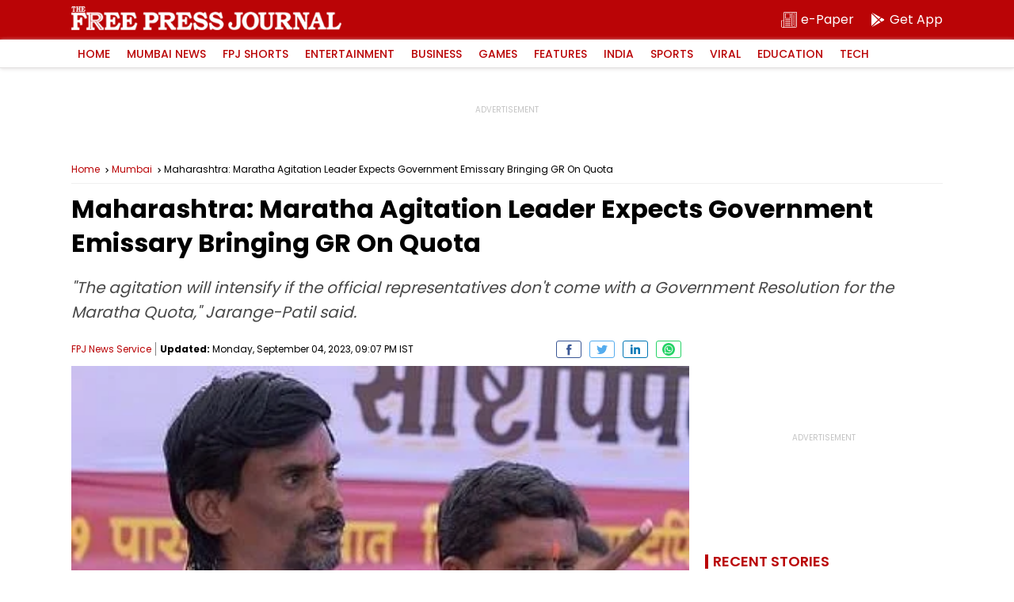

--- FILE ---
content_type: text/html; charset=utf-8
request_url: https://www.google.com/recaptcha/api2/aframe
body_size: 268
content:
<!DOCTYPE HTML><html><head><meta http-equiv="content-type" content="text/html; charset=UTF-8"></head><body><script nonce="xrUZvOoTfNSevvVquS8XBg">/** Anti-fraud and anti-abuse applications only. See google.com/recaptcha */ try{var clients={'sodar':'https://pagead2.googlesyndication.com/pagead/sodar?'};window.addEventListener("message",function(a){try{if(a.source===window.parent){var b=JSON.parse(a.data);var c=clients[b['id']];if(c){var d=document.createElement('img');d.src=c+b['params']+'&rc='+(localStorage.getItem("rc::a")?sessionStorage.getItem("rc::b"):"");window.document.body.appendChild(d);sessionStorage.setItem("rc::e",parseInt(sessionStorage.getItem("rc::e")||0)+1);localStorage.setItem("rc::h",'1768375197844');}}}catch(b){}});window.parent.postMessage("_grecaptcha_ready", "*");}catch(b){}</script></body></html>

--- FILE ---
content_type: application/javascript; charset=utf-8
request_url: https://fundingchoicesmessages.google.com/f/AGSKWxXBqKkJJcFsVJMDQ-STNGzKLcYZIDj9DeIWopJwlaKifi2jyZiog0wW1fgnh8coxBNmO7tr2glbAGvzi2j8OWX_IJrMxnlMfodJOt7aaD0ufJ-ZOCs1kpterD9g9LxwIWh6f216fOb3i29LYLZb5e4TwPevjGu9wqxr6-cdBZHUI6Bx2hmj0ZGII5wq/_/vpaidadrenderer./js/ads-.adwolf./adcounter./markpop.js
body_size: -1288
content:
window['456e4699-9a67-4880-9547-84adab9f936a'] = true;